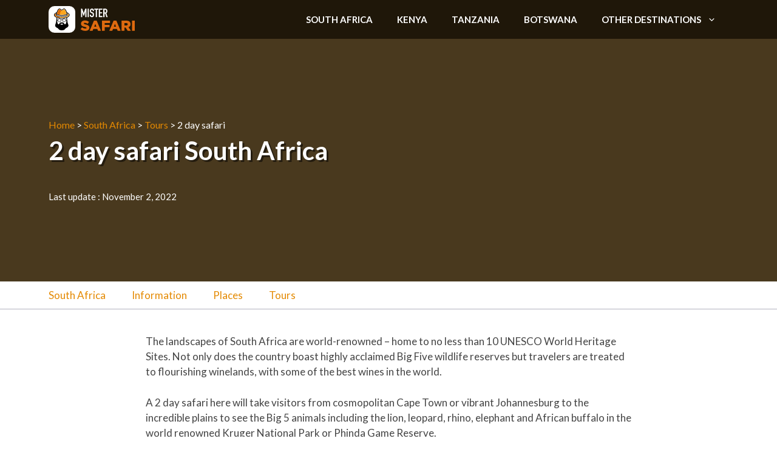

--- FILE ---
content_type: text/html; charset=UTF-8
request_url: https://mistersafari.com/south-africa/tours/2-day/
body_size: 13609
content:
<!DOCTYPE html>
<html lang="en-US" prefix="og: https://ogp.me/ns#">
<head>
	<meta charset="UTF-8">
		<style>img:is([sizes="auto" i], [sizes^="auto," i]) { contain-intrinsic-size: 3000px 1500px }</style>
	<meta name="viewport" content="width=device-width, initial-scale=1">
<!-- Search Engine Optimization by Rank Math - https://rankmath.com/ -->
<title>2 Day Safari South Africa | 2026 Best Tours, Prices, Package</title>
<meta name="description" content="Compare the best 2 Day South Africa Safari Tours with itinerary and pricing from specialized travel operators. Read our detailed guide and FAQs!"/>
<meta name="robots" content="index, follow, max-snippet:-1, max-video-preview:-1, max-image-preview:large"/>
<link rel="canonical" href="https://mistersafari.com/south-africa/tours/2-day/" />
<meta property="og:locale" content="en_US" />
<meta property="og:type" content="article" />
<meta property="og:title" content="2 Day Safari South Africa | 2026 Best Tours, Prices, Package" />
<meta property="og:description" content="Compare the best 2 Day South Africa Safari Tours with itinerary and pricing from specialized travel operators. Read our detailed guide and FAQs!" />
<meta property="og:url" content="https://mistersafari.com/south-africa/tours/2-day/" />
<meta property="og:site_name" content="[EN] Mister Safari" />
<meta property="og:updated_time" content="2022-11-02T16:48:16+00:00" />
<meta name="twitter:card" content="summary_large_image" />
<meta name="twitter:title" content="2 Day Safari South Africa | 2026 Best Tours, Prices, Package" />
<meta name="twitter:description" content="Compare the best 2 Day South Africa Safari Tours with itinerary and pricing from specialized travel operators. Read our detailed guide and FAQs!" />
<script type="application/ld+json" class="rank-math-schema">{"@context":"https://schema.org","@graph":[{"@type":["Person","Organization"],"@id":"https://mistersafari.com/#person","name":"Mister Safari"},{"@type":"WebSite","@id":"https://mistersafari.com/#website","url":"https://mistersafari.com","name":"Mister Safari","publisher":{"@id":"https://mistersafari.com/#person"},"inLanguage":"en-US"},{"@type":"BreadcrumbList","@id":"https://mistersafari.com/south-africa/tours/2-day/#breadcrumb","itemListElement":[{"@type":"ListItem","position":"1","item":{"@id":"https://mistersafari.com","name":"Home"}},{"@type":"ListItem","position":"2","item":{"@id":"https://mistersafari.com/south-africa/","name":"South Africa"}},{"@type":"ListItem","position":"3","item":{"@id":"https://mistersafari.com/south-africa/tours/","name":"Tours"}},{"@type":"ListItem","position":"4","item":{"@id":"https://mistersafari.com/south-africa/tours/2-day/","name":"2 day safari"}}]},{"@type":"FAQPage","@id":"https://mistersafari.com/south-africa/tours/2-day/#webpage","url":"https://mistersafari.com/south-africa/tours/2-day/","name":"2 Day Safari South Africa | 2026 Best Tours, Prices, Package","datePublished":"2022-11-02T12:40:51+00:00","dateModified":"2022-11-02T16:48:16+00:00","isPartOf":{"@id":"https://mistersafari.com/#website"},"inLanguage":"en-US","breadcrumb":{"@id":"https://mistersafari.com/south-africa/tours/2-day/#breadcrumb"},"mainEntity":[{"@type":"Question","url":"https://mistersafari.com/south-africa/tours/2-day/#faq-question-1667393869371","name":"How much spending money do I need for a 2 day South Africa safari?","acceptedAnswer":{"@type":"Answer","text":"Visitors should budget for approximately $300 for a South Africa safari per person per day, including food and accommodation. South Africa safaris can be more expensive than their continental counterparts due to the higher costs of accommodation and food."}},{"@type":"Question","url":"https://mistersafari.com/south-africa/tours/2-day/#faq-question-1667393872297","name":"What animals will I see on a 2 day South Africa safari tour?","acceptedAnswer":{"@type":"Answer","text":"Visitors on a 2 day South Africa safari will see the Big Five (lion, leopard, rhino, elephant and African buffalo), hyenas, wildebeest, giraffes, cheetah, zebras, endangered black rhinos, hippos, crocodiles and much more."}},{"@type":"Question","url":"https://mistersafari.com/south-africa/tours/2-day/#faq-question-1667393873263","name":"What is the best time to go on a 2 day South Africa safari?","acceptedAnswer":{"@type":"Answer","text":"The best time to visit South Africa is from May to September, as the cooler winter months in the north bring superb conditions for viewing big game.With an overall moderate climate, South Africa is however considered a great year-round safari, wine and beach holiday destination."}}]}]}</script>
<!-- /Rank Math WordPress SEO plugin -->

<link href='https://fonts.gstatic.com' crossorigin rel='preconnect' />
<link href='https://fonts.googleapis.com' crossorigin rel='preconnect' />
<link rel="alternate" type="application/rss+xml" title="[EN] Mister Safari &raquo; Feed" href="https://mistersafari.com/feed/" />
<link rel="alternate" type="application/rss+xml" title="[EN] Mister Safari &raquo; Comments Feed" href="https://mistersafari.com/comments/feed/" />
<script>
window._wpemojiSettings = {"baseUrl":"https:\/\/s.w.org\/images\/core\/emoji\/16.0.1\/72x72\/","ext":".png","svgUrl":"https:\/\/s.w.org\/images\/core\/emoji\/16.0.1\/svg\/","svgExt":".svg","source":{"concatemoji":"https:\/\/mistersafari.com\/wp-includes\/js\/wp-emoji-release.min.js?ver=6.8.3"}};
/*! This file is auto-generated */
!function(s,n){var o,i,e;function c(e){try{var t={supportTests:e,timestamp:(new Date).valueOf()};sessionStorage.setItem(o,JSON.stringify(t))}catch(e){}}function p(e,t,n){e.clearRect(0,0,e.canvas.width,e.canvas.height),e.fillText(t,0,0);var t=new Uint32Array(e.getImageData(0,0,e.canvas.width,e.canvas.height).data),a=(e.clearRect(0,0,e.canvas.width,e.canvas.height),e.fillText(n,0,0),new Uint32Array(e.getImageData(0,0,e.canvas.width,e.canvas.height).data));return t.every(function(e,t){return e===a[t]})}function u(e,t){e.clearRect(0,0,e.canvas.width,e.canvas.height),e.fillText(t,0,0);for(var n=e.getImageData(16,16,1,1),a=0;a<n.data.length;a++)if(0!==n.data[a])return!1;return!0}function f(e,t,n,a){switch(t){case"flag":return n(e,"\ud83c\udff3\ufe0f\u200d\u26a7\ufe0f","\ud83c\udff3\ufe0f\u200b\u26a7\ufe0f")?!1:!n(e,"\ud83c\udde8\ud83c\uddf6","\ud83c\udde8\u200b\ud83c\uddf6")&&!n(e,"\ud83c\udff4\udb40\udc67\udb40\udc62\udb40\udc65\udb40\udc6e\udb40\udc67\udb40\udc7f","\ud83c\udff4\u200b\udb40\udc67\u200b\udb40\udc62\u200b\udb40\udc65\u200b\udb40\udc6e\u200b\udb40\udc67\u200b\udb40\udc7f");case"emoji":return!a(e,"\ud83e\udedf")}return!1}function g(e,t,n,a){var r="undefined"!=typeof WorkerGlobalScope&&self instanceof WorkerGlobalScope?new OffscreenCanvas(300,150):s.createElement("canvas"),o=r.getContext("2d",{willReadFrequently:!0}),i=(o.textBaseline="top",o.font="600 32px Arial",{});return e.forEach(function(e){i[e]=t(o,e,n,a)}),i}function t(e){var t=s.createElement("script");t.src=e,t.defer=!0,s.head.appendChild(t)}"undefined"!=typeof Promise&&(o="wpEmojiSettingsSupports",i=["flag","emoji"],n.supports={everything:!0,everythingExceptFlag:!0},e=new Promise(function(e){s.addEventListener("DOMContentLoaded",e,{once:!0})}),new Promise(function(t){var n=function(){try{var e=JSON.parse(sessionStorage.getItem(o));if("object"==typeof e&&"number"==typeof e.timestamp&&(new Date).valueOf()<e.timestamp+604800&&"object"==typeof e.supportTests)return e.supportTests}catch(e){}return null}();if(!n){if("undefined"!=typeof Worker&&"undefined"!=typeof OffscreenCanvas&&"undefined"!=typeof URL&&URL.createObjectURL&&"undefined"!=typeof Blob)try{var e="postMessage("+g.toString()+"("+[JSON.stringify(i),f.toString(),p.toString(),u.toString()].join(",")+"));",a=new Blob([e],{type:"text/javascript"}),r=new Worker(URL.createObjectURL(a),{name:"wpTestEmojiSupports"});return void(r.onmessage=function(e){c(n=e.data),r.terminate(),t(n)})}catch(e){}c(n=g(i,f,p,u))}t(n)}).then(function(e){for(var t in e)n.supports[t]=e[t],n.supports.everything=n.supports.everything&&n.supports[t],"flag"!==t&&(n.supports.everythingExceptFlag=n.supports.everythingExceptFlag&&n.supports[t]);n.supports.everythingExceptFlag=n.supports.everythingExceptFlag&&!n.supports.flag,n.DOMReady=!1,n.readyCallback=function(){n.DOMReady=!0}}).then(function(){return e}).then(function(){var e;n.supports.everything||(n.readyCallback(),(e=n.source||{}).concatemoji?t(e.concatemoji):e.wpemoji&&e.twemoji&&(t(e.twemoji),t(e.wpemoji)))}))}((window,document),window._wpemojiSettings);
</script>
<style id='wp-emoji-styles-inline-css'>

	img.wp-smiley, img.emoji {
		display: inline !important;
		border: none !important;
		box-shadow: none !important;
		height: 1em !important;
		width: 1em !important;
		margin: 0 0.07em !important;
		vertical-align: -0.1em !important;
		background: none !important;
		padding: 0 !important;
	}
</style>
<link rel='stylesheet' id='wp-block-library-css' href='https://mistersafari.com/wp-includes/css/dist/block-library/style.min.css?ver=6.8.3' media='all' />
<style id='classic-theme-styles-inline-css'>
/*! This file is auto-generated */
.wp-block-button__link{color:#fff;background-color:#32373c;border-radius:9999px;box-shadow:none;text-decoration:none;padding:calc(.667em + 2px) calc(1.333em + 2px);font-size:1.125em}.wp-block-file__button{background:#32373c;color:#fff;text-decoration:none}
</style>
<style id='safe-svg-svg-icon-style-inline-css'>
.safe-svg-cover{text-align:center}.safe-svg-cover .safe-svg-inside{display:inline-block;max-width:100%}.safe-svg-cover svg{fill:currentColor;height:100%;max-height:100%;max-width:100%;width:100%}

</style>
<style id='global-styles-inline-css'>
:root{--wp--preset--aspect-ratio--square: 1;--wp--preset--aspect-ratio--4-3: 4/3;--wp--preset--aspect-ratio--3-4: 3/4;--wp--preset--aspect-ratio--3-2: 3/2;--wp--preset--aspect-ratio--2-3: 2/3;--wp--preset--aspect-ratio--16-9: 16/9;--wp--preset--aspect-ratio--9-16: 9/16;--wp--preset--color--black: #000000;--wp--preset--color--cyan-bluish-gray: #abb8c3;--wp--preset--color--white: #ffffff;--wp--preset--color--pale-pink: #f78da7;--wp--preset--color--vivid-red: #cf2e2e;--wp--preset--color--luminous-vivid-orange: #ff6900;--wp--preset--color--luminous-vivid-amber: #fcb900;--wp--preset--color--light-green-cyan: #7bdcb5;--wp--preset--color--vivid-green-cyan: #00d084;--wp--preset--color--pale-cyan-blue: #8ed1fc;--wp--preset--color--vivid-cyan-blue: #0693e3;--wp--preset--color--vivid-purple: #9b51e0;--wp--preset--color--contrast: var(--contrast);--wp--preset--color--contrast-2: var(--contrast-2);--wp--preset--color--contrast-3: var(--contrast-3);--wp--preset--color--base: var(--base);--wp--preset--color--base-2: var(--base-2);--wp--preset--color--base-3: var(--base-3);--wp--preset--color--accent: var(--accent);--wp--preset--color--accent-2: var(--accent-2);--wp--preset--gradient--vivid-cyan-blue-to-vivid-purple: linear-gradient(135deg,rgba(6,147,227,1) 0%,rgb(155,81,224) 100%);--wp--preset--gradient--light-green-cyan-to-vivid-green-cyan: linear-gradient(135deg,rgb(122,220,180) 0%,rgb(0,208,130) 100%);--wp--preset--gradient--luminous-vivid-amber-to-luminous-vivid-orange: linear-gradient(135deg,rgba(252,185,0,1) 0%,rgba(255,105,0,1) 100%);--wp--preset--gradient--luminous-vivid-orange-to-vivid-red: linear-gradient(135deg,rgba(255,105,0,1) 0%,rgb(207,46,46) 100%);--wp--preset--gradient--very-light-gray-to-cyan-bluish-gray: linear-gradient(135deg,rgb(238,238,238) 0%,rgb(169,184,195) 100%);--wp--preset--gradient--cool-to-warm-spectrum: linear-gradient(135deg,rgb(74,234,220) 0%,rgb(151,120,209) 20%,rgb(207,42,186) 40%,rgb(238,44,130) 60%,rgb(251,105,98) 80%,rgb(254,248,76) 100%);--wp--preset--gradient--blush-light-purple: linear-gradient(135deg,rgb(255,206,236) 0%,rgb(152,150,240) 100%);--wp--preset--gradient--blush-bordeaux: linear-gradient(135deg,rgb(254,205,165) 0%,rgb(254,45,45) 50%,rgb(107,0,62) 100%);--wp--preset--gradient--luminous-dusk: linear-gradient(135deg,rgb(255,203,112) 0%,rgb(199,81,192) 50%,rgb(65,88,208) 100%);--wp--preset--gradient--pale-ocean: linear-gradient(135deg,rgb(255,245,203) 0%,rgb(182,227,212) 50%,rgb(51,167,181) 100%);--wp--preset--gradient--electric-grass: linear-gradient(135deg,rgb(202,248,128) 0%,rgb(113,206,126) 100%);--wp--preset--gradient--midnight: linear-gradient(135deg,rgb(2,3,129) 0%,rgb(40,116,252) 100%);--wp--preset--font-size--small: 13px;--wp--preset--font-size--medium: 20px;--wp--preset--font-size--large: 36px;--wp--preset--font-size--x-large: 42px;--wp--preset--spacing--20: 0.44rem;--wp--preset--spacing--30: 0.67rem;--wp--preset--spacing--40: 1rem;--wp--preset--spacing--50: 1.5rem;--wp--preset--spacing--60: 2.25rem;--wp--preset--spacing--70: 3.38rem;--wp--preset--spacing--80: 5.06rem;--wp--preset--shadow--natural: 6px 6px 9px rgba(0, 0, 0, 0.2);--wp--preset--shadow--deep: 12px 12px 50px rgba(0, 0, 0, 0.4);--wp--preset--shadow--sharp: 6px 6px 0px rgba(0, 0, 0, 0.2);--wp--preset--shadow--outlined: 6px 6px 0px -3px rgba(255, 255, 255, 1), 6px 6px rgba(0, 0, 0, 1);--wp--preset--shadow--crisp: 6px 6px 0px rgba(0, 0, 0, 1);}:where(.is-layout-flex){gap: 0.5em;}:where(.is-layout-grid){gap: 0.5em;}body .is-layout-flex{display: flex;}.is-layout-flex{flex-wrap: wrap;align-items: center;}.is-layout-flex > :is(*, div){margin: 0;}body .is-layout-grid{display: grid;}.is-layout-grid > :is(*, div){margin: 0;}:where(.wp-block-columns.is-layout-flex){gap: 2em;}:where(.wp-block-columns.is-layout-grid){gap: 2em;}:where(.wp-block-post-template.is-layout-flex){gap: 1.25em;}:where(.wp-block-post-template.is-layout-grid){gap: 1.25em;}.has-black-color{color: var(--wp--preset--color--black) !important;}.has-cyan-bluish-gray-color{color: var(--wp--preset--color--cyan-bluish-gray) !important;}.has-white-color{color: var(--wp--preset--color--white) !important;}.has-pale-pink-color{color: var(--wp--preset--color--pale-pink) !important;}.has-vivid-red-color{color: var(--wp--preset--color--vivid-red) !important;}.has-luminous-vivid-orange-color{color: var(--wp--preset--color--luminous-vivid-orange) !important;}.has-luminous-vivid-amber-color{color: var(--wp--preset--color--luminous-vivid-amber) !important;}.has-light-green-cyan-color{color: var(--wp--preset--color--light-green-cyan) !important;}.has-vivid-green-cyan-color{color: var(--wp--preset--color--vivid-green-cyan) !important;}.has-pale-cyan-blue-color{color: var(--wp--preset--color--pale-cyan-blue) !important;}.has-vivid-cyan-blue-color{color: var(--wp--preset--color--vivid-cyan-blue) !important;}.has-vivid-purple-color{color: var(--wp--preset--color--vivid-purple) !important;}.has-black-background-color{background-color: var(--wp--preset--color--black) !important;}.has-cyan-bluish-gray-background-color{background-color: var(--wp--preset--color--cyan-bluish-gray) !important;}.has-white-background-color{background-color: var(--wp--preset--color--white) !important;}.has-pale-pink-background-color{background-color: var(--wp--preset--color--pale-pink) !important;}.has-vivid-red-background-color{background-color: var(--wp--preset--color--vivid-red) !important;}.has-luminous-vivid-orange-background-color{background-color: var(--wp--preset--color--luminous-vivid-orange) !important;}.has-luminous-vivid-amber-background-color{background-color: var(--wp--preset--color--luminous-vivid-amber) !important;}.has-light-green-cyan-background-color{background-color: var(--wp--preset--color--light-green-cyan) !important;}.has-vivid-green-cyan-background-color{background-color: var(--wp--preset--color--vivid-green-cyan) !important;}.has-pale-cyan-blue-background-color{background-color: var(--wp--preset--color--pale-cyan-blue) !important;}.has-vivid-cyan-blue-background-color{background-color: var(--wp--preset--color--vivid-cyan-blue) !important;}.has-vivid-purple-background-color{background-color: var(--wp--preset--color--vivid-purple) !important;}.has-black-border-color{border-color: var(--wp--preset--color--black) !important;}.has-cyan-bluish-gray-border-color{border-color: var(--wp--preset--color--cyan-bluish-gray) !important;}.has-white-border-color{border-color: var(--wp--preset--color--white) !important;}.has-pale-pink-border-color{border-color: var(--wp--preset--color--pale-pink) !important;}.has-vivid-red-border-color{border-color: var(--wp--preset--color--vivid-red) !important;}.has-luminous-vivid-orange-border-color{border-color: var(--wp--preset--color--luminous-vivid-orange) !important;}.has-luminous-vivid-amber-border-color{border-color: var(--wp--preset--color--luminous-vivid-amber) !important;}.has-light-green-cyan-border-color{border-color: var(--wp--preset--color--light-green-cyan) !important;}.has-vivid-green-cyan-border-color{border-color: var(--wp--preset--color--vivid-green-cyan) !important;}.has-pale-cyan-blue-border-color{border-color: var(--wp--preset--color--pale-cyan-blue) !important;}.has-vivid-cyan-blue-border-color{border-color: var(--wp--preset--color--vivid-cyan-blue) !important;}.has-vivid-purple-border-color{border-color: var(--wp--preset--color--vivid-purple) !important;}.has-vivid-cyan-blue-to-vivid-purple-gradient-background{background: var(--wp--preset--gradient--vivid-cyan-blue-to-vivid-purple) !important;}.has-light-green-cyan-to-vivid-green-cyan-gradient-background{background: var(--wp--preset--gradient--light-green-cyan-to-vivid-green-cyan) !important;}.has-luminous-vivid-amber-to-luminous-vivid-orange-gradient-background{background: var(--wp--preset--gradient--luminous-vivid-amber-to-luminous-vivid-orange) !important;}.has-luminous-vivid-orange-to-vivid-red-gradient-background{background: var(--wp--preset--gradient--luminous-vivid-orange-to-vivid-red) !important;}.has-very-light-gray-to-cyan-bluish-gray-gradient-background{background: var(--wp--preset--gradient--very-light-gray-to-cyan-bluish-gray) !important;}.has-cool-to-warm-spectrum-gradient-background{background: var(--wp--preset--gradient--cool-to-warm-spectrum) !important;}.has-blush-light-purple-gradient-background{background: var(--wp--preset--gradient--blush-light-purple) !important;}.has-blush-bordeaux-gradient-background{background: var(--wp--preset--gradient--blush-bordeaux) !important;}.has-luminous-dusk-gradient-background{background: var(--wp--preset--gradient--luminous-dusk) !important;}.has-pale-ocean-gradient-background{background: var(--wp--preset--gradient--pale-ocean) !important;}.has-electric-grass-gradient-background{background: var(--wp--preset--gradient--electric-grass) !important;}.has-midnight-gradient-background{background: var(--wp--preset--gradient--midnight) !important;}.has-small-font-size{font-size: var(--wp--preset--font-size--small) !important;}.has-medium-font-size{font-size: var(--wp--preset--font-size--medium) !important;}.has-large-font-size{font-size: var(--wp--preset--font-size--large) !important;}.has-x-large-font-size{font-size: var(--wp--preset--font-size--x-large) !important;}
:where(.wp-block-post-template.is-layout-flex){gap: 1.25em;}:where(.wp-block-post-template.is-layout-grid){gap: 1.25em;}
:where(.wp-block-columns.is-layout-flex){gap: 2em;}:where(.wp-block-columns.is-layout-grid){gap: 2em;}
:root :where(.wp-block-pullquote){font-size: 1.5em;line-height: 1.6;}
</style>
<link rel='stylesheet' id='wp-show-posts-css' href='https://mistersafari.com/wp-content/plugins/wp-show-posts/css/wp-show-posts-min.css?ver=1.1.6' media='all' />
<link rel='stylesheet' id='generate-style-css' href='https://mistersafari.com/wp-content/themes/generatepress/assets/css/main.min.css?ver=3.6.0' media='all' />
<style id='generate-style-inline-css'>
.no-featured-image-padding .featured-image {margin-left:-40px;margin-right:-40px;}.post-image-above-header .no-featured-image-padding .inside-article .featured-image {margin-top:-40px;}@media (max-width:768px){.no-featured-image-padding .featured-image {margin-left:-20px;margin-right:-20px;}.post-image-above-header .no-featured-image-padding .inside-article .featured-image {margin-top:-20px;}}
.is-right-sidebar{width:25%;}.is-left-sidebar{width:25%;}.site-content .content-area{width:100%;}@media (max-width: 768px){.main-navigation .menu-toggle,.sidebar-nav-mobile:not(#sticky-placeholder){display:block;}.main-navigation ul,.gen-sidebar-nav,.main-navigation:not(.slideout-navigation):not(.toggled) .main-nav > ul,.has-inline-mobile-toggle #site-navigation .inside-navigation > *:not(.navigation-search):not(.main-nav){display:none;}.nav-align-right .inside-navigation,.nav-align-center .inside-navigation{justify-content:space-between;}}
.dynamic-author-image-rounded{border-radius:100%;}.dynamic-featured-image, .dynamic-author-image{vertical-align:middle;}.one-container.blog .dynamic-content-template:not(:last-child), .one-container.archive .dynamic-content-template:not(:last-child){padding-bottom:0px;}.dynamic-entry-excerpt > p:last-child{margin-bottom:0px;}
</style>
<link rel='stylesheet' id='generate-google-fonts-css' href='https://fonts.googleapis.com/css?family=Lato%3A100%2C100italic%2C300%2C300italic%2Cregular%2Citalic%2C700%2C700italic%2C900%2C900italic&#038;display=swap&#038;ver=3.6.0' media='all' />
<link rel='stylesheet' id='generatepress-dynamic-css' href='https://mistersafari.com/wp-content/uploads/generatepress/style.min.css?ver=1756387822' media='all' />
<style id='generateblocks-inline-css'>
.gb-container.gb-tabs__item:not(.gb-tabs__item-open){display:none;}.gb-container-4f0c66f8{background-color:#49391e;color:var(--base-3);position:relative;overflow:hidden;}.gb-container-4f0c66f8:before{content:"";background-image:url();background-repeat:no-repeat;background-position:center center;background-size:cover;z-index:0;position:absolute;top:0;right:0;bottom:0;left:0;transition:inherit;pointer-events:none;opacity:0.2;}.gb-container-4f0c66f8 > .gb-inside-container{padding:130px 40px 129px;max-width:1200px;margin-left:auto;margin-right:auto;z-index:1;position:relative;}.gb-grid-wrapper > .gb-grid-column-4f0c66f8 > .gb-container{display:flex;flex-direction:column;height:100%;}.gb-container-4f0c66f8.gb-has-dynamic-bg:before{background-image:var(--background-url);}.gb-container-4f0c66f8.gb-no-dynamic-bg:before{background-image:none;}.gb-container-95c95c4b > .gb-inside-container{max-width:800px;margin-left:auto;margin-right:auto;}.gb-grid-wrapper > .gb-grid-column-95c95c4b > .gb-container{display:flex;flex-direction:column;height:100%;}.gb-container-a3319288{border-radius:5px;background-color:var(--base-2);}.gb-container-a3319288 > .gb-inside-container{max-width:1200px;margin-left:auto;margin-right:auto;}.gb-grid-wrapper > .gb-grid-column-a3319288 > .gb-container{display:flex;flex-direction:column;height:100%;}.gb-container-b5c382cc > .gb-inside-container{max-width:1200px;margin-left:auto;margin-right:auto;}.gb-grid-wrapper > .gb-grid-column-b5c382cc > .gb-container{display:flex;flex-direction:column;height:100%;}.gb-container-7d79a32a{border-bottom:1px solid var(--contrast-3);}.gb-container-7d79a32a > .gb-inside-container{padding:10px 20px;max-width:1200px;margin-left:auto;margin-right:auto;}.gb-grid-wrapper > .gb-grid-column-7d79a32a > .gb-container{display:flex;flex-direction:column;height:100%;}h1.gb-headline-f906d455{margin-bottom:40px;color:var(--base-3);}.gb-headline-f906d455{text-shadow:rgba(0, 0, 0, 0.5) 3px 3px 0;}div.gb-headline-8aa4d0fb{font-size:15px;}div.gb-headline-a0e3c700{font-size:16px;font-weight:700;text-transform:uppercase;text-align:center;padding-top:10px;padding-bottom:10px;margin-bottom:10px;border-top-left-radius:5px;border-top-right-radius:5px;color:var(--base-3);background-color:#1f1709;}div.gb-headline-b409f046{text-align:center;padding-right:20px;padding-left:20px;display:inline-block;}div.gb-headline-739a7e59{text-align:center;padding-right:20px;padding-left:20px;display:inline-block;}div.gb-headline-2a539097{text-align:center;padding-right:20px;padding-left:20px;display:inline-block;}div.gb-headline-c9162e0e{text-align:center;padding-right:20px;padding-left:20px;display:inline-block;}@media (max-width: 767px) {.gb-container-4f0c66f8 > .gb-inside-container{padding-right:20px;padding-left:20px;}}:root{--gb-container-width:1200px;}.gb-container .wp-block-image img{vertical-align:middle;}.gb-grid-wrapper .wp-block-image{margin-bottom:0;}.gb-highlight{background:none;}.gb-shape{line-height:0;}.gb-container-link{position:absolute;top:0;right:0;bottom:0;left:0;z-index:99;}
</style>
<link rel='stylesheet' id='generate-navigation-branding-css' href='https://mistersafari.com/wp-content/plugins/gp-premium/menu-plus/functions/css/navigation-branding-flex.min.css?ver=2.5.5' media='all' />
<style id='generate-navigation-branding-inline-css'>
.main-navigation.has-branding .inside-navigation.grid-container, .main-navigation.has-branding.grid-container .inside-navigation:not(.grid-container){padding:0px 40px 0px 40px;}.main-navigation.has-branding:not(.grid-container) .inside-navigation:not(.grid-container) .navigation-branding{margin-left:10px;}.navigation-branding img, .site-logo.mobile-header-logo img{height:64px;width:auto;}.navigation-branding .main-title{line-height:64px;}@media (max-width: 768px){.main-navigation.has-branding.nav-align-center .menu-bar-items, .main-navigation.has-sticky-branding.navigation-stick.nav-align-center .menu-bar-items{margin-left:auto;}.navigation-branding{margin-right:auto;margin-left:10px;}.navigation-branding .main-title, .mobile-header-navigation .site-logo{margin-left:10px;}.main-navigation.has-branding .inside-navigation.grid-container{padding:0px;}}
</style>
<script src="https://mistersafari.com/wp-includes/js/jquery/jquery.min.js?ver=3.7.1" id="jquery-core-js"></script>
<script src="https://mistersafari.com/wp-includes/js/jquery/jquery-migrate.min.js?ver=3.4.1" id="jquery-migrate-js"></script>
<link rel="https://api.w.org/" href="https://mistersafari.com/wp-json/" /><link rel="alternate" title="JSON" type="application/json" href="https://mistersafari.com/wp-json/wp/v2/destination/2357" /><link rel="EditURI" type="application/rsd+xml" title="RSD" href="https://mistersafari.com/xmlrpc.php?rsd" />
<meta name="generator" content="WordPress 6.8.3" />
<link rel='shortlink' href='https://mistersafari.com/?p=2357' />
<link rel="alternate" title="oEmbed (JSON)" type="application/json+oembed" href="https://mistersafari.com/wp-json/oembed/1.0/embed?url=https%3A%2F%2Fmistersafari.com%2Fsouth-africa%2Ftours%2F2-day%2F" />
<link rel="alternate" title="oEmbed (XML)" type="text/xml+oembed" href="https://mistersafari.com/wp-json/oembed/1.0/embed?url=https%3A%2F%2Fmistersafari.com%2Fsouth-africa%2Ftours%2F2-day%2F&#038;format=xml" />
<!-- Google Tag Manager -->
<script>(function(w,d,s,l,i){w[l]=w[l]||[];w[l].push({'gtm.start':
new Date().getTime(),event:'gtm.js'});var f=d.getElementsByTagName(s)[0],
j=d.createElement(s),dl=l!='dataLayer'?'&l='+l:'';j.async=true;j.src=
'https://www.googletagmanager.com/gtm.js?id='+i+dl;f.parentNode.insertBefore(j,f);
})(window,document,'script','dataLayer','GTM-PBLWRTFS');</script>
<!-- End Google Tag Manager --><script>
// Add focus on current window
window.focus();

// When click on iframe the focus change and we are listen this
var listener = window.addEventListener('blur', function() {
	
	//console.log('active == iFrame: ', document.activeElement == document.querySelector('iframe'));
	
	// if the current focus is on your iFrame (you can use any css or js selector here)
	if (document.activeElement == document.querySelector('iframe')) {
		
		//console.log('clicked');
		
		// Add to dataLayer your information
		window.dataLayer = window.dataLayer || [];        
		window.dataLayer.push({
		  'sbClick': true,
		  'event': 'sbClick'
		});
	 }
	
	// Remove listener
 	window.removeEventListener('blur', listener);
});

</script><link rel="icon" href="https://mistersafari.com/wp-content/uploads/cropped-favicon-32x32.png" sizes="32x32" />
<link rel="icon" href="https://mistersafari.com/wp-content/uploads/cropped-favicon-192x192.png" sizes="192x192" />
<link rel="apple-touch-icon" href="https://mistersafari.com/wp-content/uploads/cropped-favicon-180x180.png" />
<meta name="msapplication-TileImage" content="https://mistersafari.com/wp-content/uploads/cropped-favicon-270x270.png" />
		<style id="wp-custom-css">
			/* Callouts */

.callout-green {
	border-radius : 5px;
	padding : 20px;
	color : green;
	background-color : #0080001c;
}

.callout-orange {
	border-radius : 5px;
	padding : 20px;
	color : orange;
	background-color : #ffa50014;
}

.callout-red {
	border-radius : 5px;
	padding : 20px;
	color : red;
	background-color : #ff00000f;
}

.callout-blue {
	border-radius : 5px;
	padding : 20px;
	color : #00a0d2;
	background-color : #00a0d214;
}

/* TOC */

.lwptoc {
    margin: 0px 0 !important;
}

.lwptoc_i {
	padding: 0px 0px 0px !important;
	text-align: left;
}

/* TOC */

.ez-toc-title {
    font-weight: 600;
    font-size: 20px;
    margin-bottom: 20px;
    line-height: 1.2em;
		color: #1f1709;
}

/* BREADCRUMBS */

.single-destination .rank-math-breadcrumb p {
    margin-bottom: 5px;
    font-size: 16px;
}

/* IMAGES */

.wp-block-image img {
	border-radius: 5px !important;
	box-shadow : 0px 4px 25px 2px rgba(70,70,70,0.2)
}

.wp-block-image figcaption {
    text-align: left;
}

/* SIDEBAR */

.single-destination .inside-right-sidebar {
    position: sticky;
    top: 25px;
}

/* Mobile CTA */

#mobile-cta {
	display : none;
}

@media(max-width: 768px) {
	#mobile-cta.sticky {
		display : block;
		position: sticky;
		position:-webkit-sticky;
    bottom: 0;
		box-shadow: 0 -4px 8px 0 rgba(0,0,0,0.1);
	}	
}

/* RANKMATH */

.rank-math-list-item {
	background : var(--base-2);;
	padding : 25px;
	border-radius : 10px;
	margin-bottom : 1.5em
}

.rank-math-question {
	font-size : 24px
}

.rank-math-answer p:last-child {
	margin-bottom :0;
}		</style>
		</head>

<body class="wp-singular destination-template-default single single-destination postid-2357 wp-custom-logo wp-embed-responsive wp-theme-generatepress wp-child-theme-generatepress_child post-image-below-header post-image-aligned-center sticky-menu-no-transition no-sidebar nav-below-header one-container header-aligned-left dropdown-hover" itemtype="https://schema.org/Blog" itemscope>
	<!-- Google Tag Manager (noscript) -->
<noscript><iframe src="https://www.googletagmanager.com/ns.html?id=GTM-PBLWRTFS"
height="0" width="0" style="display:none;visibility:hidden"></iframe></noscript>
<!-- End Google Tag Manager (noscript) --><a class="screen-reader-text skip-link" href="#content" title="Skip to content">Skip to content</a>		<nav class="has-branding main-navigation nav-align-right sub-menu-right" id="site-navigation" aria-label="Primary"  itemtype="https://schema.org/SiteNavigationElement" itemscope>
			<div class="inside-navigation grid-container">
				<div class="navigation-branding"><div class="site-logo">
						<a href="https://mistersafari.com/" title="[EN] Mister Safari" rel="home">
							<img  class="header-image is-logo-image" alt="[EN] Mister Safari" src="https://mistersafari.com/wp-content/uploads/MisterSafari_logo.svg" title="[EN] Mister Safari" width="173" height="53" />
						</a>
					</div></div>				<button class="menu-toggle" aria-controls="primary-menu" aria-expanded="false">
					<span class="gp-icon icon-menu-bars"><svg viewBox="0 0 512 512" aria-hidden="true" xmlns="http://www.w3.org/2000/svg" width="1em" height="1em"><path d="M0 96c0-13.255 10.745-24 24-24h464c13.255 0 24 10.745 24 24s-10.745 24-24 24H24c-13.255 0-24-10.745-24-24zm0 160c0-13.255 10.745-24 24-24h464c13.255 0 24 10.745 24 24s-10.745 24-24 24H24c-13.255 0-24-10.745-24-24zm0 160c0-13.255 10.745-24 24-24h464c13.255 0 24 10.745 24 24s-10.745 24-24 24H24c-13.255 0-24-10.745-24-24z" /></svg><svg viewBox="0 0 512 512" aria-hidden="true" xmlns="http://www.w3.org/2000/svg" width="1em" height="1em"><path d="M71.029 71.029c9.373-9.372 24.569-9.372 33.942 0L256 222.059l151.029-151.03c9.373-9.372 24.569-9.372 33.942 0 9.372 9.373 9.372 24.569 0 33.942L289.941 256l151.03 151.029c9.372 9.373 9.372 24.569 0 33.942-9.373 9.372-24.569 9.372-33.942 0L256 289.941l-151.029 151.03c-9.373 9.372-24.569 9.372-33.942 0-9.372-9.373-9.372-24.569 0-33.942L222.059 256 71.029 104.971c-9.372-9.373-9.372-24.569 0-33.942z" /></svg></span><span class="screen-reader-text">Menu</span>				</button>
				<div id="primary-menu" class="main-nav"><ul id="menu-main" class=" menu sf-menu"><li id="menu-item-1925" class="menu-item menu-item-type-post_type menu-item-object-destination current-destination-ancestor menu-item-1925"><a href="https://mistersafari.com/south-africa/">South Africa</a></li>
<li id="menu-item-784" class="menu-item menu-item-type-custom menu-item-object-custom menu-item-784"><a href="/kenya/">Kenya</a></li>
<li id="menu-item-625" class="menu-item menu-item-type-post_type menu-item-object-destination menu-item-625"><a href="https://mistersafari.com/tanzania/">Tanzania</a></li>
<li id="menu-item-246" class="menu-item menu-item-type-custom menu-item-object-custom menu-item-246"><a href="/botswana/">Botswana</a></li>
<li id="menu-item-1926" class="menu-item menu-item-type-custom menu-item-object-custom menu-item-has-children menu-item-1926"><a href="#">Other destinations<span role="presentation" class="dropdown-menu-toggle"><span class="gp-icon icon-arrow"><svg viewBox="0 0 330 512" aria-hidden="true" xmlns="http://www.w3.org/2000/svg" width="1em" height="1em"><path d="M305.913 197.085c0 2.266-1.133 4.815-2.833 6.514L171.087 335.593c-1.7 1.7-4.249 2.832-6.515 2.832s-4.815-1.133-6.515-2.832L26.064 203.599c-1.7-1.7-2.832-4.248-2.832-6.514s1.132-4.816 2.832-6.515l14.162-14.163c1.7-1.699 3.966-2.832 6.515-2.832 2.266 0 4.815 1.133 6.515 2.832l111.316 111.317 111.316-111.317c1.7-1.699 4.249-2.832 6.515-2.832s4.815 1.133 6.515 2.832l14.162 14.163c1.7 1.7 2.833 4.249 2.833 6.515z" /></svg></span></span></a>
<ul class="sub-menu">
	<li id="menu-item-670" class="menu-item menu-item-type-post_type menu-item-object-destination menu-item-670"><a href="https://mistersafari.com/zanzibar/">Zanzibar</a></li>
	<li id="menu-item-1188" class="menu-item menu-item-type-custom menu-item-object-custom menu-item-1188"><a href="/namibia/">Namibia</a></li>
	<li id="menu-item-1843" class="menu-item menu-item-type-post_type menu-item-object-destination menu-item-1843"><a href="https://mistersafari.com/uganda/">Uganda</a></li>
</ul>
</li>
</ul></div>			</div>
		</nav>
		<div class="gb-container gb-container-4f0c66f8"><div class="gb-inside-container">
<nav aria-label="breadcrumbs" class="rank-math-breadcrumb"><p><a href="https://mistersafari.com">Home</a><span class="separator"> &gt; </span><a href="https://mistersafari.com/south-africa/">South Africa</a><span class="separator"> &gt; </span><a href="https://mistersafari.com/south-africa/tours/">Tours</a><span class="separator"> &gt; </span><span class="last">2 day safari</span></p></nav>



<h1 class="gb-headline gb-headline-f906d455 gb-headline-text">2 day safari South Africa</h1>



<div class="gb-headline gb-headline-8aa4d0fb gb-headline-text ">Last update : <time class="entry-date updated-date" datetime="2022-11-02T16:48:16+00:00">November 2, 2022</time></div>

</div></div><div class="gb-container gb-container-7d79a32a"><div class="gb-inside-container">

<div class="gb-headline gb-headline-b409f046 gb-headline-text"><a href="https://mistersafari.com/south-africa/" data-type="destination" data-id="1897">South Africa</a></div>



<div class="gb-headline gb-headline-739a7e59 gb-headline-text"><a href="https://mistersafari.com/south-africa/info/" data-type="destination">Information</a></div>



<div class="gb-headline gb-headline-2a539097 gb-headline-text"><a href="https://mistersafari.com/south-africa/places/" data-type="destination">Places</a></div>



<div class="gb-headline gb-headline-c9162e0e gb-headline-text"><a href="https://mistersafari.com/south-africa/tours/" data-type="destination">Tours</a></div>

</div></div>
	<div class="site grid-container container hfeed" id="page">
				<div class="site-content" id="content">
			
	<div class="content-area" id="primary">
		<main class="site-main" id="main">
			<article id="post-2357" class="dynamic-content-template post-2357 destination type-destination status-publish hentry no-featured-image-padding"><div class="gb-container gb-container-95c95c4b"><div class="gb-inside-container">
<div class="dynamic-entry-content">
<p>The landscapes of South Africa are world-renowned – home to no less than 10 UNESCO World Heritage Sites. Not only does the country boast highly acclaimed Big Five wildlife reserves but travelers are treated to flourishing winelands, with some of the best wines in the world.&nbsp;</p>



<p>A 2 day safari here will take visitors from cosmopolitan Cape Town or vibrant Johannesburg to the incredible plains to see the Big 5 animals including the lion, leopard, rhino, elephant and African buffalo in the world renowned Kruger National Park or Phinda Game Reserve.</p>


<div id="ez-toc-container" class="ez-toc-v2_0_76 counter-hierarchy ez-toc-counter ez-toc-grey ez-toc-container-direction">
<div class="ez-toc-title-container">
<p class="ez-toc-title" style="cursor:inherit">Table of Contents</p>
<span class="ez-toc-title-toggle"></span></div>
<nav><ul class='ez-toc-list ez-toc-list-level-1 ' ><li class='ez-toc-page-1 ez-toc-heading-level-2'><a class="ez-toc-link ez-toc-heading-1" href="#the-best-2-day-south-africa-tours" >The best 2 day South Africa Tours&nbsp;</a></li><li class='ez-toc-page-1 ez-toc-heading-level-2'><a class="ez-toc-link ez-toc-heading-2" href="#price-of-a-2-day-south-africa-safari" >Price of a 2 day South Africa safari?</a></li><li class='ez-toc-page-1 ez-toc-heading-level-2'><a class="ez-toc-link ez-toc-heading-3" href="#tour-breakdown-for-a-typical-2-days-in-the-south-africa" >Tour breakdown for a typical 2 days in the South Africa</a></li><li class='ez-toc-page-1 ez-toc-heading-level-2'><a class="ez-toc-link ez-toc-heading-4" href="#safari-essentials-and-information" >Safari essentials and information</a></li><li class='ez-toc-page-1 ez-toc-heading-level-2'><a class="ez-toc-link ez-toc-heading-5" href="#faqs" >FAQs</a></li></ul></nav></div>




<h2 class="wp-block-heading"><span class="ez-toc-section" id="the-best-2-day-south-africa-tours"></span>The best 2 day South Africa Tours&nbsp;<span class="ez-toc-section-end"></span></h2>



<div data-sb-affid="J23LCXKN9" data-sb-affurl="/tours?filter=tours=41774|42137|37133|40948|31334|31271|41772|31269|43072|43067|43064|15117" data-sb-affnr="12|12" data-sb-affset="0|0"></div>



<h2 class="wp-block-heading"><span class="ez-toc-section" id="price-of-a-2-day-south-africa-safari"></span>Price of a 2 day South Africa safari?<span class="ez-toc-section-end"></span></h2>



<p>Expect a starting price of $450 per person for a 2 day South Africa budget camping tour, going up to $700 per person for a mid-range lodge tour. Luxury tours start at around $1,100 per person.</p>



<p>Safari packages to South Africa span a wide price range, influenced by several variables. The biggest factor determining the price of a safari is the level of accommodation. This will ultimately categorize tours as being budget, mid-range or luxury. Shared tours are usually cheaper than private tours.&nbsp;</p>



<p>This is especially the case for single travelers. On a 2 day trip you might want to consider a fly-in safari, but these are considerably more expensive than road safaris. Check out the seasons too; low-season prices can be favorable and while you’ll probably get some rain at this time, it’s when the scenery is at its best.</p>



<h2 class="wp-block-heading"><span class="ez-toc-section" id="tour-breakdown-for-a-typical-2-days-in-the-south-africa"></span>Tour breakdown for a typical 2 days in the South Africa<span class="ez-toc-section-end"></span></h2>



<h3 class="wp-block-heading">Safari tour highlights</h3>



<ul class="wp-block-list"><li>Visit Kruger Park to see the Big Five: The lion, leopard, rhino, elephant and buffalo</li><li>Discover the famous Phinda Game Reserve and Sabi Sand</li><li>Private tour guide in English and other languages</li><li>All-inclusive tours including lodging, entrance fees, meals, and transport</li><li>Superb dining, service and local wines from Stellenbosch</li><li>Game drives in comfortable, open top safari vehicles</li><li>Unique accommodation including safari lodges and tented camps</li><li>Optional activity add-ons including hot air balloon safaris</li></ul>



<h3 class="wp-block-heading">Tour inclusions</h3>



<p>The following details typical tour inclusions and exclusions on the best 2 day South Africa safari package:</p>



<figure class="wp-block-table"><table class="has-fixed-layout"><thead><tr><th class="has-text-align-center" data-align="center"><strong>Tour inclusions</strong></th><th class="has-text-align-center" data-align="center"><strong>Tour exclusions</strong></th></tr></thead><tbody><tr><td class="has-text-align-center" data-align="center">Game drives per the itinerary as well as pick-up and drop-off</td><td class="has-text-align-center" data-align="center">Visa fees, laundry services, drinks including mineral water at the hotels</td></tr><tr><td class="has-text-align-center" data-align="center">Experienced english-speaking guide and driver</td><td class="has-text-align-center" data-align="center">International/domestic flights</td></tr><tr><td class="has-text-align-center" data-align="center">Transport and park entrance fees</td><td class="has-text-align-center" data-align="center">Cultural visits to Maasai villages (15 USD p/p)</td></tr><tr><td class="has-text-align-center" data-align="center">Accommodation (full-board safaris)</td><td class="has-text-align-center" data-align="center">Tips to the driver guides, waiters and porters</td></tr><tr><td class="has-text-align-center" data-align="center">Park fees</td><td class="has-text-align-center" data-align="center"></td></tr><tr><td class="has-text-align-center" data-align="center">Breakfast, lunch, dinner and bottled water</td><td class="has-text-align-center" data-align="center"></td></tr><tr><td class="has-text-align-center" data-align="center">Government taxes</td><td class="has-text-align-center" data-align="center"></td></tr></tbody></table></figure>



<h2 class="wp-block-heading"><span class="ez-toc-section" id="safari-essentials-and-information"></span>Safari essentials and information<span class="ez-toc-section-end"></span></h2>



<h3 class="wp-block-heading">Is a 2 day safari in South Africa sufficient?</h3>



<p>2 days is plenty to see, hear and experience the incredible wildlife and sights of South Africa. The number of days needed to properly do a South Africa safari can range from 1-2 days to 1-2 weeks, depending on how much time and budget a visitor has.&nbsp;</p>



<p>A longer period of time would be better, however each day consists of an early morning game drive and a late afternoon game drive, certainly sufficient time to view the big 5 and incredible scenery. On a 2 day trip you can even break up the drive to parks like Kruger with an overnight stay in <a href="https://mistersafari.com/phinda-game-reserve/">Phinda Game Reserve</a> or <a href="https://mistersafari.com/malamala-private-game-reserve/">MalaMala Private Game Reserve</a>.&nbsp;</p>



<p>Alternatively you can spend all of your time in the famous <a href="https://mistersafari.com/kruger-national-park/">Kruger National Park</a>. With full days at the reserve, you’ll have plenty of opportunity to explore this iconic safari destination including a full-day dusk-to-dawn game drive that will include lunch at one of the picnic spots.&nbsp;</p>



<p>Morning and evening game drives are rewarding as well, but on a full day you can get further into the reserve, away from the more-crowded areas. Overall, 2 days is a good amount of time for a safari in South Africa if it is part of a larger tour, but if not, allocating a few more days to your safari would be ideal if possible.</p>



<h3 class="wp-block-heading">Accommodation offered on a 2 day South Africa safari?</h3>



<p>After a long day surveying the incredible South African landscape and wildlife on offer, guests can look forward to the very best safari accommodation South Africa has to offer. The accommodation here is stunning with numerous options from tented camps, luxury lodges to camping grounds.&nbsp;</p>



<p>From camping in the bush with amenities to mid-range and luxury lodges, there’s something for everyone here. Of particular note include the renowned Jock Safari Lodge in Kruger where guests can experience an old world safari with luxury suites, private decks, plunge pools and sightings from the lodge.</p>



<p>Go fishing, walking or hot-air ballooning before enjoying an outdoor bath and sundowners and dinner in the bush.&nbsp;</p>



<h3 class="wp-block-heading">Must do on a 2 day South Africa safari</h3>



<p>The most popular option for a 2 day South African safari is Kruger National Park. Most visitors fly into O.R. Tambo International Airport (JNB) near Johannesburg and take a connecting flight to Kruger airport.&nbsp;</p>



<p>Kruger NP is a popular self-drive destination. You can also hire a car in Johannesburg and drive to the park. The park has nine entrance gates, the closest of which, Numbi Gate, is 375km/235mi from Johannesburg’s O.R. Tambo International Airport. The drive takes at least four hours.</p>



<p>With nearly 2 million hectares of unrivaled habitats, Kruger offers a wildlife experience that ranks with the very best in Africa. All of the continent’s iconic safari species – elephant, lion, leopard, cheetah, rhino, buffalo, giraffe, hippo, zebra and so much more.</p>



<p>Visitors can find over 12,000 elephants, 27,000 African Buffalo, 2,000 leopards and 2,800 lions and it is also regarded as the best place in the world to see a leopard.</p>



<p>Phinda Private Game Reserve is another incredible wildlife destination located in KwaZulu-Natal, the reserve is a magnificent tapestry of woodland, grassland, wetland and forest. Another notable feature is its location, in close proximity to the unspoiled beaches and spectacular coral reefs of the Indian Ocean.</p>



<h3 class="wp-block-heading">Animals on a South Africa safari?</h3>



<p>You’ll find just about everything in South Africa! The country is home to the Big Five (lion, leopard, rhino, elephant and African buffalo) and visitors will also find Wildebeest, Diceros, Impalas, Dik-diks, Impalas, giraffes, hyenas, African wild dogs and many more.</p>



<p>Endlessly intelligent and iconic, African elephants continue to capture the hearts of travelers to South Africa. Kruger National Park offers excellent wildlife viewing in general and the scenic KwaZulu-Natal parks are best to see rhinos. In Sabi Sand, the main focus is on seeing the Big Five and it is famous for its habituated leopards.</p>



<p>Other animals to be viewed on a South African safari include hyenas, giraffes, hippos, zebras, African wild dogs, crocodiles, wildebeest, kudu, warthogs, springbok and cheetahs.</p>



<p>Hluhluwe-iMfolozi Game Reserve, some&nbsp; 280 kilometers north of Durban, is home to over 84 mammals and 350 &#8211; 400 bird species as well as the Big Five and cheetahs, zebras, giraffes, hyenas and many more iconic species.&nbsp;&nbsp;</p>



<h2 class="wp-block-heading"><span class="ez-toc-section" id="faqs"></span>FAQs<span class="ez-toc-section-end"></span></h2>


<div id="rank-math-faq" class="rank-math-block">
<div class="rank-math-list ">
<div id="faq-question-1667393869371" class="rank-math-list-item">
<h3 class="rank-math-question ">How much spending money do I need for a 2 day South Africa safari?</h3>
<div class="rank-math-answer ">

<p>Visitors should budget for approximately $300 for a South Africa safari per person per day, including food and accommodation. South Africa safaris can be more expensive than their continental counterparts due to the higher costs of accommodation and food.</p>

</div>
</div>
<div id="faq-question-1667393872297" class="rank-math-list-item">
<h3 class="rank-math-question ">What animals will I see on a 2 day South Africa safari tour?</h3>
<div class="rank-math-answer ">

<p>Visitors on a 2 day South Africa safari will see the Big Five (lion, leopard, rhino, elephant and African buffalo), hyenas, wildebeest, giraffes, cheetah, zebras, endangered black rhinos, hippos, crocodiles and much more.</p>

</div>
</div>
<div id="faq-question-1667393873263" class="rank-math-list-item">
<h3 class="rank-math-question ">What is the best time to go on a 2 day South Africa safari?</h3>
<div class="rank-math-answer ">

<p>The best time to visit South Africa is from May to September, as the cooler winter months in the north bring superb conditions for viewing big game.With an overall moderate climate, South Africa is however considered a great year-round safari, wine and beach holiday destination.</p>

</div>
</div>
</div>
</div></div>
</div></div></article>		</main>
	</div>

	
	</div>
</div>


<div class="site-footer">
			<footer class="site-info" aria-label="Site"  itemtype="https://schema.org/WPFooter" itemscope>
			<div class="inside-site-info grid-container">
								<div class="copyright-bar">
					&copy;2026 Mister Safari - <a href="/fr/contact/">Contact</a>				</div>
			</div>
		</footer>
		</div>

<script type="speculationrules">
{"prefetch":[{"source":"document","where":{"and":[{"href_matches":"\/*"},{"not":{"href_matches":["\/wp-*.php","\/wp-admin\/*","\/wp-content\/uploads\/*","\/wp-content\/*","\/wp-content\/plugins\/*","\/wp-content\/themes\/generatepress_child\/*","\/wp-content\/themes\/generatepress\/*","\/*\\?(.+)"]}},{"not":{"selector_matches":"a[rel~=\"nofollow\"]"}},{"not":{"selector_matches":".no-prefetch, .no-prefetch a"}}]},"eagerness":"conservative"}]}
</script>
<script id="generate-a11y">
!function(){"use strict";if("querySelector"in document&&"addEventListener"in window){var e=document.body;e.addEventListener("pointerdown",(function(){e.classList.add("using-mouse")}),{passive:!0}),e.addEventListener("keydown",(function(){e.classList.remove("using-mouse")}),{passive:!0})}}();
</script>
<script>
window.onscroll = function() {
    var nav = document.getElementById('mobile-cta');
    if ( window.pageYOffset > 500 ) {
        nav.classList.add("sticky");
    } else {
        nav.classList.remove("sticky");
    }
}
</script><script id="ez-toc-scroll-scriptjs-js-extra">
var eztoc_smooth_local = {"scroll_offset":"30","add_request_uri":"","add_self_reference_link":""};
</script>
<script src="https://mistersafari.com/wp-content/plugins/easy-table-of-contents/assets/js/smooth_scroll.min.js?ver=2.0.76" id="ez-toc-scroll-scriptjs-js"></script>
<script src="https://mistersafari.com/wp-content/plugins/easy-table-of-contents/vendor/js-cookie/js.cookie.min.js?ver=2.2.1" id="ez-toc-js-cookie-js"></script>
<script src="https://mistersafari.com/wp-content/plugins/easy-table-of-contents/vendor/sticky-kit/jquery.sticky-kit.min.js?ver=1.9.2" id="ez-toc-jquery-sticky-kit-js"></script>
<script id="ez-toc-js-js-extra">
var ezTOC = {"smooth_scroll":"1","scroll_offset":"30","fallbackIcon":"<span class=\"\"><span class=\"eztoc-hide\" style=\"display:none;\">Toggle<\/span><span class=\"ez-toc-icon-toggle-span\"><svg style=\"fill: #999;color:#999\" xmlns=\"http:\/\/www.w3.org\/2000\/svg\" class=\"list-377408\" width=\"20px\" height=\"20px\" viewBox=\"0 0 24 24\" fill=\"none\"><path d=\"M6 6H4v2h2V6zm14 0H8v2h12V6zM4 11h2v2H4v-2zm16 0H8v2h12v-2zM4 16h2v2H4v-2zm16 0H8v2h12v-2z\" fill=\"currentColor\"><\/path><\/svg><svg style=\"fill: #999;color:#999\" class=\"arrow-unsorted-368013\" xmlns=\"http:\/\/www.w3.org\/2000\/svg\" width=\"10px\" height=\"10px\" viewBox=\"0 0 24 24\" version=\"1.2\" baseProfile=\"tiny\"><path d=\"M18.2 9.3l-6.2-6.3-6.2 6.3c-.2.2-.3.4-.3.7s.1.5.3.7c.2.2.4.3.7.3h11c.3 0 .5-.1.7-.3.2-.2.3-.5.3-.7s-.1-.5-.3-.7zM5.8 14.7l6.2 6.3 6.2-6.3c.2-.2.3-.5.3-.7s-.1-.5-.3-.7c-.2-.2-.4-.3-.7-.3h-11c-.3 0-.5.1-.7.3-.2.2-.3.5-.3.7s.1.5.3.7z\"\/><\/svg><\/span><\/span>","chamomile_theme_is_on":""};
</script>
<script src="https://mistersafari.com/wp-content/plugins/easy-table-of-contents/assets/js/front.min.js?ver=2.0.76-1756386854" id="ez-toc-js-js"></script>
<!--[if lte IE 11]>
<script src="https://mistersafari.com/wp-content/themes/generatepress/assets/js/classList.min.js?ver=3.6.0" id="generate-classlist-js"></script>
<![endif]-->
<script id="generate-menu-js-before">
var generatepressMenu = {"toggleOpenedSubMenus":true,"openSubMenuLabel":"Open Sub-Menu","closeSubMenuLabel":"Close Sub-Menu"};
</script>
<script src="https://mistersafari.com/wp-content/themes/generatepress/assets/js/menu.min.js?ver=3.6.0" id="generate-menu-js"></script>

</body>
</html>


--- FILE ---
content_type: image/svg+xml
request_url: https://mistersafari.com/wp-content/uploads/MisterSafari_logo.svg
body_size: 2196
content:
<?xml version="1.0" encoding="UTF-8"?> <svg xmlns="http://www.w3.org/2000/svg" viewBox="0 0 173.5 53.81"><defs><style>.cls-1{fill:#fff;}.cls-2{fill:#de6a0f;}.cls-3{fill:#fea61d;}.cls-4{fill:#de6a03;}</style></defs><title>facturationAsset 3</title><g id="Layer_2" data-name="Layer 2"><g id="Layer_10" data-name="Layer 10"><path class="cls-1" d="M65.17,22.25V5.17h2.35l3.14,9h0l3.12-9h2.38V22.25H73.77V11.86h0L71.3,19.21H70.07l-2.4-7.34h0V22.25Z"></path><path class="cls-1" d="M78.59,22.25V5.17H81V22.25Z"></path><path class="cls-1" d="M91.33,10.09H88.89V9.53a2.61,2.61,0,0,0-.4-1.45,1.46,1.46,0,0,0-1.33-.61,1.54,1.54,0,0,0-.82.19,1.6,1.6,0,0,0-.5.48,2,2,0,0,0-.26.71,4.63,4.63,0,0,0-.07.83,8.16,8.16,0,0,0,0,.84,1.59,1.59,0,0,0,.18.6,1.33,1.33,0,0,0,.42.46,3.81,3.81,0,0,0,.76.38l1.87.74a4.66,4.66,0,0,1,1.32.73,3.17,3.17,0,0,1,.79,1,4.55,4.55,0,0,1,.36,1.31,13,13,0,0,1,.1,1.67,8.79,8.79,0,0,1-.22,2,4.23,4.23,0,0,1-.7,1.57A3.45,3.45,0,0,1,89.1,22a4.66,4.66,0,0,1-2,.38,4.37,4.37,0,0,1-1.66-.31,3.92,3.92,0,0,1-1.32-.86,4.19,4.19,0,0,1-.88-1.28,3.89,3.89,0,0,1-.32-1.6v-.91h2.45v.77a2,2,0,0,0,.4,1.21,1.54,1.54,0,0,0,1.33.54,2.15,2.15,0,0,0,1-.18,1.29,1.29,0,0,0,.54-.52,1.89,1.89,0,0,0,.23-.8q0-.47,0-1a10.42,10.42,0,0,0,0-1.1,1.9,1.9,0,0,0-.19-.7,1.36,1.36,0,0,0-.44-.43,5.8,5.8,0,0,0-.73-.36l-1.75-.72a3.88,3.88,0,0,1-2.12-1.72,5.9,5.9,0,0,1-.54-2.68,6.2,6.2,0,0,1,.26-1.82,4.14,4.14,0,0,1,.79-1.49,3.63,3.63,0,0,1,1.28-1A4.29,4.29,0,0,1,87.26,5a4.06,4.06,0,0,1,1.67.34,4.3,4.3,0,0,1,1.31.89,3.71,3.71,0,0,1,1.1,2.64Z"></path><path class="cls-1" d="M94.77,22.25V7.47H91.93V5.17H100v2.3H97.21V22.25Z"></path><path class="cls-1" d="M101.13,22.25V5.17h7.3v2.3h-4.85v5h4.22v2.3h-4.22v5h4.85v2.45Z"></path><path class="cls-1" d="M110,22.25V5.17h3.94q4.32,0,4.32,5a6.32,6.32,0,0,1-.47,2.57,3.63,3.63,0,0,1-1.64,1.7l2.64,7.8H116.2L113.92,15h-1.46v7.3Zm2.45-14.78V12.8h1.39a2.46,2.46,0,0,0,1-.18,1.4,1.4,0,0,0,.6-.52,2.35,2.35,0,0,0,.26-.83,8,8,0,0,0,.07-1.14A8,8,0,0,0,115.74,9a2.28,2.28,0,0,0-.29-.85,2,2,0,0,0-1.73-.67Z"></path><path class="cls-2" d="M64.28,46.68l3.13-3.74A10.46,10.46,0,0,0,74,45.38c1.51,0,2.32-.52,2.32-1.39v-.06c0-.84-.67-1.31-3.42-1.94-4.32-1-7.66-2.2-7.66-6.38v-.06c0-3.77,3-6.5,7.86-6.5a12.78,12.78,0,0,1,8.35,2.7l-2.81,4a10.19,10.19,0,0,0-5.69-2c-1.36,0-2,.58-2,1.31v.06c0,.93.7,1.33,3.51,2,4.67,1,7.57,2.52,7.57,6.32v.06C82,47.58,78.73,50,73.8,50A14.18,14.18,0,0,1,64.28,46.68Z"></path><path class="cls-2" d="M91.31,29.25h5.42l8.64,20.45h-6l-1.48-3.63H90L88.59,49.7H82.67ZM96.25,41.7,94,35.92,91.69,41.7Z"></path><path class="cls-2" d="M107.35,29.4h16.24v4.93H113v3.45h9.6v4.67H113V49.7h-5.63Z"></path><path class="cls-2" d="M130.84,29.25h5.42l8.64,20.45h-6l-1.48-3.63h-7.83l-1.45,3.63H122.2Zm4.93,12.44-2.26-5.77-2.29,5.77Z"></path><path class="cls-2" d="M146.88,29.4h9.6c3.1,0,5.25.81,6.61,2.2a6.29,6.29,0,0,1,1.8,4.73v.06a6.42,6.42,0,0,1-4.18,6.24l4.84,7.08h-6.5L155,43.55H152.5V49.7h-5.63Zm9.34,9.75c1.91,0,3-.93,3-2.41v-.06c0-1.6-1.16-2.41-3-2.41H152.5v4.87Z"></path><path class="cls-2" d="M167.84,29.4h5.66V49.7h-5.66Z"></path><rect class="cls-1" width="53.81" height="53.81" rx="12" ry="12"></rect><path d="M42.32,18c0-2.12-2-4.08-5.39-5.43C35.71,9,33.77,4.94,31.17,4.94a4.26,4.26,0,0,0-2.8,1.38,3,3,0,0,1-1.79,1,3,3,0,0,1-1.79-1A4.27,4.27,0,0,0,22,4.94c-2.59,0-4.53,4-5.75,7.63-3.43,1.34-5.4,3.31-5.4,5.43s2,4.08,5.26,5.39c-.24,2.32-.57,5.58-.57,5.58a24.5,24.5,0,0,1-1.88,8.15,5.82,5.82,0,0,0-.36,1.37,3.56,3.56,0,0,0,.16,2,5.08,5.08,0,0,0,2.63,2.87A9,9,0,0,1,20,46.18a5.78,5.78,0,0,0,2,1.77l2.05.7a13.34,13.34,0,0,0,2.57.23c4.37,0,5.74-1.55,6.6-2.69a9,9,0,0,1,3.91-2.86,5.08,5.08,0,0,0,2.63-2.87,4.36,4.36,0,0,0,.16-2,5.8,5.8,0,0,0-.36-1.37A24.51,24.51,0,0,1,37.66,29l-.55-5.59C40.32,22.07,42.32,20.17,42.32,18ZM22,6.14a3.12,3.12,0,0,1,1.9,1,4.14,4.14,0,0,0,2.7,1.34,4.14,4.14,0,0,0,2.7-1.34,3.12,3.12,0,0,1,1.9-1c2,0,4,4.88,5.27,9.32a.53.53,0,0,0,0,.16c0,1-3.83,2.39-9.84,2.39s-9.84-1.42-9.84-2.39a.53.53,0,0,0,0-.14C18,11,20,6.14,22,6.14Zm-5.69,11c1.78,1.38,6,2.1,10.28,2.1s8.51-.72,10.29-2.11c.07.31.14.62.21.92,0,.83-3.6,2.39-10.49,2.39s-10.49-1.56-10.51-2.28C16.15,17.79,16.22,17.45,16.3,17.1Zm12,20.18a11.57,11.57,0,0,1-1.65.24h0A11.55,11.55,0,0,1,25,37.28a1,1,0,0,1-.86-1.19,1.17,1.17,0,0,1,1.39-.74c.45.09,1,.18,1.13.19s.66-.09,1.12-.19a1.18,1.18,0,0,1,1.39.74A1,1,0,0,1,28.31,37.28ZM31,34.67c-.68-1.91-4.4-1.78-4.41-1.78s-3.73-.13-4.41,1.78-2.85,4.09-4.29-.82A18.34,18.34,0,0,1,17.22,29H18.3a3.56,3.56,0,0,0,7.09-.4,1.19,1.19,0,1,1,2.37,0,3.56,3.56,0,0,0,7.09.4H36a18.34,18.34,0,0,1-.66,4.83C33.86,38.76,31.66,36.5,31,34.67Zm-11.94-6a2.77,2.77,0,1,1,2.77,2.77A2.77,2.77,0,0,1,19.07,28.62Zm9.49,0a2.77,2.77,0,1,1,2.77,2.77A2.77,2.77,0,0,1,28.56,28.62Zm7.41-.4h-1.1A3.56,3.56,0,0,0,28,27.28a2,2,0,0,0-2.9,0,3.56,3.56,0,0,0-6.83.94H17.22a31.58,31.58,0,0,1,.37-4.3,30.65,30.65,0,0,0,9,1.25,30.62,30.62,0,0,0,9-1.26A31.59,31.59,0,0,1,36,28.22ZM26.58,24c-7.82,0-14.43-2.74-14.43-6,0-1.42,1.3-2.81,3.61-3.91-.51,1.73-.84,3.21-1,3.91,0,2.35,5.94,3.58,11.81,3.58s11.81-1.23,11.79-3.7c-.14-.65-.46-2.1-1-3.79C39.71,15.2,41,16.59,41,18,41,21.24,34.4,24,26.58,24Z"></path><path class="cls-3" d="M19.63,16.81a27.83,27.83,0,0,0,7,.79,27.83,27.83,0,0,0,7-.79c2-.53,2.45-1.08,2.47-1.2a.82.82,0,0,1,0-.15c-1.48-5.26-3.47-8.92-4.85-8.92a2.87,2.87,0,0,0-1.63.95h0a4.52,4.52,0,0,1-3,1.43,4.52,4.52,0,0,1-3-1.43c-.62-.54-1.1-1-1.63-1-1.38,0-3.37,3.67-4.84,8.94a.87.87,0,0,1,0,.13C17.17,15.73,17.65,16.28,19.63,16.81Z"></path><path class="cls-3" d="M38.07,14.91c.35,1.28.59,2.33.71,2.89v.08a2.14,2.14,0,0,1-.69,1.54C36.21,21.33,30.91,22,26.58,22a32.78,32.78,0,0,1-8.21-.92c-2.66-.72-4-1.75-4-3.07v-.08c.1-.47.34-1.6.73-3-1.62.94-2.54,2-2.54,3.1,0,3,6.55,5.56,14,5.56s14-2.6,14-5.56C40.6,17,39.69,15.85,38.07,14.91Z"></path><path class="cls-4" d="M14.37,18v-.08c.1-.47.34-1.6.73-3-1.62.94-2.54,2-2.54,3.1,0,2.39,4.25,4.54,9.81,5.28a9,9,0,0,0,.18-1.48,26.3,26.3,0,0,1-4.19-.73C15.71,20.36,14.37,19.32,14.37,18Z"></path><path class="cls-4" d="M19.63,16.81a21.32,21.32,0,0,0,2.92.55c.13-3,1.73-6.09,3.38-8.49a5.28,5.28,0,0,1-2.3-1.36c-.62-.54-1.1-1-1.63-1-1.38,0-3.37,3.67-4.84,8.94a.87.87,0,0,1,0,.13C17.17,15.73,17.65,16.28,19.63,16.81Z"></path></g></g></svg> 